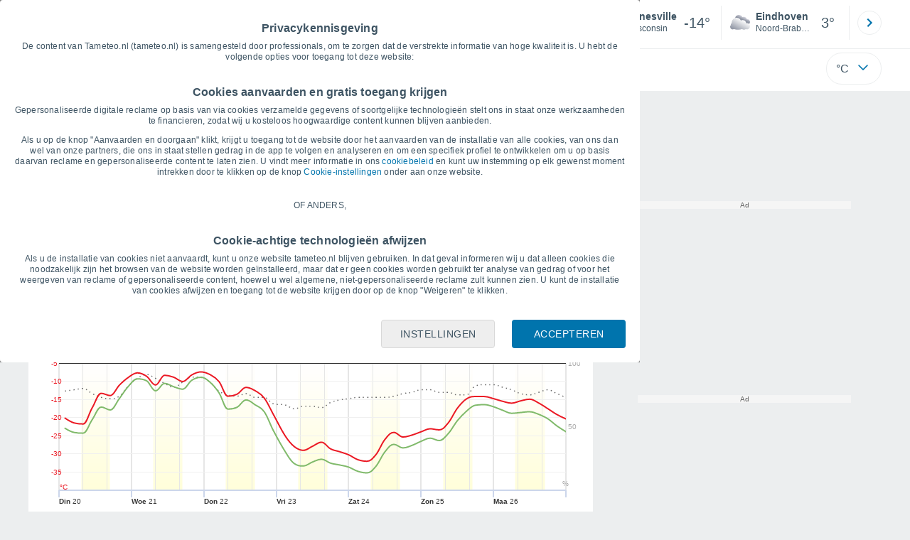

--- FILE ---
content_type: application/javascript; charset=utf-8
request_url: https://fundingchoicesmessages.google.com/f/AGSKWxVwF7DeeXdVgOvtJbhIn0MArQzufvtAQcaeGRBoP2BpMSXeLxnP9SnRJJJF7RbXvxd2bp_lla4_-9m2iXwIAp509k1QPwcMJquUDbm5bONtwwMT8mTVr5RDyuj4KJghd_bgPpSC-w==?fccs=W251bGwsbnVsbCxudWxsLG51bGwsbnVsbCxudWxsLFsxNzY4OTM1NTkxLDQxNzAwMDAwMF0sbnVsbCxudWxsLG51bGwsW251bGwsWzcsNl0sbnVsbCxudWxsLG51bGwsbnVsbCxudWxsLG51bGwsbnVsbCxudWxsLG51bGwsMV0sImh0dHBzOi8vd3d3LnRhbWV0ZW8ubmwvamFuZXN2aWxsZS1jaXR5LXZlcmVuaWdkZS1zdGF0ZW4tcDE1MjUwMS5odG0iLG51bGwsW1s4LCI5b0VCUi01bXFxbyJdLFs5LCJlbi1VUyJdLFsxNiwiWzEsMSwxXSJdLFsxOSwiMiJdLFsxNywiWzBdIl0sWzI0LCIiXSxbMjksImZhbHNlIl1dXQ
body_size: 113
content:
if (typeof __googlefc.fcKernelManager.run === 'function') {"use strict";this.default_ContributorServingResponseClientJs=this.default_ContributorServingResponseClientJs||{};(function(_){var window=this;
try{
var qp=function(a){this.A=_.t(a)};_.u(qp,_.J);var rp=function(a){this.A=_.t(a)};_.u(rp,_.J);rp.prototype.getWhitelistStatus=function(){return _.F(this,2)};var sp=function(a){this.A=_.t(a)};_.u(sp,_.J);var tp=_.ed(sp),up=function(a,b,c){this.B=a;this.j=_.A(b,qp,1);this.l=_.A(b,_.Pk,3);this.F=_.A(b,rp,4);a=this.B.location.hostname;this.D=_.Fg(this.j,2)&&_.O(this.j,2)!==""?_.O(this.j,2):a;a=new _.Qg(_.Qk(this.l));this.C=new _.dh(_.q.document,this.D,a);this.console=null;this.o=new _.mp(this.B,c,a)};
up.prototype.run=function(){if(_.O(this.j,3)){var a=this.C,b=_.O(this.j,3),c=_.fh(a),d=new _.Wg;b=_.hg(d,1,b);c=_.C(c,1,b);_.jh(a,c)}else _.gh(this.C,"FCNEC");_.op(this.o,_.A(this.l,_.De,1),this.l.getDefaultConsentRevocationText(),this.l.getDefaultConsentRevocationCloseText(),this.l.getDefaultConsentRevocationAttestationText(),this.D);_.pp(this.o,_.F(this.F,1),this.F.getWhitelistStatus());var e;a=(e=this.B.googlefc)==null?void 0:e.__executeManualDeployment;a!==void 0&&typeof a==="function"&&_.To(this.o.G,
"manualDeploymentApi")};var vp=function(){};vp.prototype.run=function(a,b,c){var d;return _.v(function(e){d=tp(b);(new up(a,d,c)).run();return e.return({})})};_.Tk(7,new vp);
}catch(e){_._DumpException(e)}
}).call(this,this.default_ContributorServingResponseClientJs);
// Google Inc.

//# sourceURL=/_/mss/boq-content-ads-contributor/_/js/k=boq-content-ads-contributor.ContributorServingResponseClientJs.en_US.9oEBR-5mqqo.es5.O/d=1/exm=ad_blocking_detection_executable,kernel_loader,loader_js_executable/ed=1/rs=AJlcJMwtVrnwsvCgvFVyuqXAo8GMo9641A/m=cookie_refresh_executable
__googlefc.fcKernelManager.run('\x5b\x5b\x5b7,\x22\x5b\x5bnull,\\\x22tameteo.nl\\\x22,\\\x22AKsRol9XpKnj8dVab3TFaxJ7ESDtJeNblI4E0ynprnr7NONVKUho7QE70aHrN5HYjYl66jtxKzan4_Akqy2PsozJ470aG9UNOTPmC3le-6y_t8KeuNJB8V_iIqsgBMzOzmyxtTtXhdKnQu3sZ6734ldcPfoFP4bxEw\\\\u003d\\\\u003d\\\x22\x5d,null,\x5b\x5bnull,null,null,\\\x22https:\/\/fundingchoicesmessages.google.com\/f\/AGSKWxVh9OJ0Av9V7QI8MaXTGS4U03f-6iHQ5IzixoyHSejTUJmZdz5U58u_Iu7D-cqL_dHKLfIY935kRIQtZknvSBC2-64piuEIKpAJUmrXFK0ECNJE4LIh-ZfZZ6x4e-khQkf0J-9mGQ\\\\u003d\\\\u003d\\\x22\x5d,null,null,\x5bnull,null,null,\\\x22https:\/\/fundingchoicesmessages.google.com\/el\/AGSKWxV_bPbxrJArh0pPTDr35G3hAkhbC4qXRU4agNbXptZs6m9KX1bic2crJCh1C0pw4PVO0-EeL3OKH2peJzmRsEA1IJZE7JWAz9y0UlAarCFb3Dnt2Ht2uPvr6S6-OLM9iwEWV78M6Q\\\\u003d\\\\u003d\\\x22\x5d,null,\x5bnull,\x5b7,6\x5d,null,null,null,null,null,null,null,null,null,1\x5d\x5d,\x5b3,1\x5d\x5d\x22\x5d\x5d,\x5bnull,null,null,\x22https:\/\/fundingchoicesmessages.google.com\/f\/AGSKWxWvOyQX5WAy8ggXfKk5Ws0gHbRvkeeDhSzRpG4D_Q0cMnWYUtCjxqiM9z5xwmJQtfRnzFEoplgZAmfvLfaU0dadeavWHnoH4avwXxLv0k3qWnTfeuBtYRw8b92cFYORxE8feMXAWg\\u003d\\u003d\x22\x5d\x5d');}

--- FILE ---
content_type: application/javascript; charset=utf-8
request_url: https://fundingchoicesmessages.google.com/f/AGSKWxWeTM7VH9NEX4oRTIvQRacnesFpvEHLkF2TF8cP0UkaWJUCxFzR3YnCE-xDC2prHf6wRvItu-1reJ479-ceYj7g335_V5sMDUDjTu7quhkUANImlWjBWIGJPRih4RPizYAdtYLgyN3oa7NpSrWfo1fhDyCM9eS5hVg6U1lREz6wbeE77zoT9z8GYZAe/_/affilatebanner./adscdn./bannerdeliver.php/adblock-relief.js/adflash.
body_size: -1289
content:
window['20e3fc17-4e4a-4079-a398-b0d17aa51d6a'] = true;

--- FILE ---
content_type: text/javascript
request_url: https://www.tameteo.nl/js/bundle/7569/9265b99265b825b9f683.js
body_size: 9854
content:
"use strict";(self.webpackChunktiempo=self.webpackChunktiempo||[]).push([[426,2331,2807,4712,7569,9950],{7569:function(e){e.exports=JSON.parse('{"search":{"plus":"Meer resultaten","alternate":"Zoekresultaten voor","not_found_1":"Wij hebben de naam van de plaats niet kunnen vinden. Controleer of u deze juist heeft geschreven en probeer opnieuw. ","not_found_2":"voor Voorbeeld: \\"Amsterdam\\"","not_found_3":"Door deze knop te gebruiken kunt u plaatsen in de buurt van uw huidige locatie vinden:","location":"Plaats","email":"E-mailadres","send":"Verzenden","mandatory":"Alle velden zijn verplicht","sended":"Uw aanvraag is succesvol ingediend","button_value":"Zoek plaatsen dichtbij"},"settings":{"temperature":"Temperatuur","temperatures":["°C","°F"],"wind":"Wind","winds":["km/h","mph","m/s","kt","beaufort"],"rain":"Regen","rains":["mm","in","l/m²"],"altitude":"Hoogte","distance":"Distância","altitudes":["m","ft"],"snows":["cm","in"],"distances":["km","mi","m"],"lightnings":["Bliksem/km<span class=superindex>2</span>","Bliksem/sq mi"],"pres":"Luchtdruk","notify":"Receive notifications","warnings":"Weermeldingen","ok":"Accepteren","max":"max.","press":["mb","inHg","hPa","mmHg","kPa"]},"feedback":{"h1":"Help ons te verbeteren. Geven wij de juiste  voorspelling weer?","symbol":["Zonnig","Bewolkt","Mist","Regen","Stormen","Sneeuw"],"wind":["km/h","mph","m/s","kt","beaufort"],"comment":"Commentaar","send":"Verzenden","cancel":"Annuleren","textarea":"Wilt u nog iets meer vertellen?","twind":"Wind","prediccActual":"Actuele voorspelling","prediccSugerida":"Wat doet het weer nu?","nuevo_h1":"Help ons te verbeteren","segundo_h1":"Geven wij de juiste  voorspelling weer?","simbolos_dia2":{"1":"Helder","2":"Hoge wolken","3":"Verspreide wolken","4":"Gedeeltelijk bewolkt","5":"Bewolking","6":"Stofsluier","7":"Stofsluier","8":"Mist","9":"Mist","10":"Droog onweer","11":"Droog onweer","12":"Lichte regen","13":"Lichte regen","14":"Gematigde regen","15":"Gematigde regen","16":"Stofregen","17":"Stofregen","18":"Aanvriezende regen","19":"Aanvriezende regen","20":"Regen en sneeuw","21":"Regen en sneeuw","22":"Stofregen en sneeuw","23":"Stofregen en sneeuw","24":"Sneeuw","25":"Sneeuw","26":"Stofsneeuw","27":"Stofsneeuw","28":"Zware regen","29":"Zware regen","30":"Zware regen en sneeuw","31":"Zware regen en sneeuw","32":"Zware sneeuwval","33":"Zware sneeuwval","34":"Onweer","35":"Onweer","36":"Hagel","37":"Hagel","38":"Onweer met hagel","39":"Onweer met hagel","40":"Stofstorm","41":"Sneeuwstorm"},"simbolos_noche2":{"1":"Heldere hemel","2":"Hoge wolken","3":"Verspreide wolken","4":"Gedeeltelijk bewolkt","5":"Bewolking","6":"Stofsluier","7":"Stofsluier","8":"Mist","9":"Mist","10":"Droog onweer","11":"Droog onweer","12":"Lichte regen","13":"Lichte regen","14":"Gematigde regen","15":"Gematigde regen","16":"Stofregen","17":"Stofregen","18":"Aanvriezende regen","19":"Aanvriezende regen","20":"Regen en sneeuw","21":"Regen en sneeuw","22":"Stofregen en sneeuw","23":"Stofregen en sneeuw","24":"Sneeuw","25":"Sneeuw","26":"Stofsneeuw","27":"Stofsneeuw","28":"Zware regen","29":"Zware regen","30":"Zware regen en sneeuw","31":"Zware regen en sneeuw","32":"Zware sneeuwval","33":"Zware sneeuwval","34":"Onweer","35":"Onweer","36":"Hagel","37":"Hagel","38":"Onweer met hagel","39":"Onweer met hagel","40":"Stofstorm","41":"Sneeuwstorm"},"feedback_prediccion":"Uw suggesties helpen ons te verbeteren maar garandeert niet een aanpassing van onze voorspellingen."},"about":{"team":{"leer_mas":"Lees meer","leer_menos":"Lees minder"}},"locality_map":{"h3":"Kaarten: {{mapa}} {{prepositivo}}","mapatexto":{"temp2m":"temperatuur","nubes":"de bewolking","precip":"regen en sneeuw","prob":"Probability","prcnub":"regen en bewolking","prsprc":"regen en luchtdruk","viento":"wind","prsvie":"luchtdruk en wind","uvi":"UV-index","tempmar":"zeewatertemperatuur"},"mapa":{"temp2m":"Temperatuur","nubes":"Bewolking","precip":"Regen en sneeuw","prob":"Probability","prcnub":"Regen en bewolking","prsprc":"Regen en luchtdruk","viento":"Wind","prsvie":"Luchtdruk en wind","uvi":"UV-index","tempmar":"Zeewatertemperatuur","radar":"Regenradar","satelite":"Satelliet"},"radar":"Radar","satelites":"Satelietbeelden","dias":["Zondag","Maandag","Dinsdag","Woensdag","Donderdag","Vrijdag","Zaterdag","Zondag"]},"meteogram":{"months":{"1":"januari","2":"februari","3":"maart","4":"april","5":"mei","6":"juni","7":"juli","8":"augustus","9":"september","10":"oktober","11":"november","12":"december"},"days":["Zondag","Maandag","Dinsdag","Woensdag","Donderdag","Vrijdag","Zaterdag","Zondag"],"days_short":["Zon","Maa","Din","Woe","Don","Vri","Zat","Zon"],"temp_max":"Maximum Temperatuur","temp_min":"Minimum Temperatuur","date_tooltip":"{{dia_semana}} {{dia}} {{mes_min}}","temperature":"Temperatuur","pressure":"Luchtdruk","precipitation":"Neerslag","cloudiness":"Bewolking","wind":"Gemiddelde windsnelheid","wind_max":"Maximale windvlagen","wind_dir":{"N":"N","NE":"NO","E":"O","SE":"ZO","S":"Z","SW":"ZW","W":"W","NW":"NW","VAR":"VAR"},"humidity":"Rel. Luchtvochtigheid","dew_point":"Dauwpunt","uv":"UV-index"},"warnings":{"meses_corto":{"1":"Jan","2":"Feb","3":"Maa","4":"Apr","5":"Mei","6":"Jun","7":"Jul","8":"Aug","9":"Sep","10":"Okt","11":"Nov","12":"Dec","01":"Jan","02":"Feb","03":"Maa","04":"Apr","05":"Mei","06":"Jun","07":"Jul","08":"Aug","09":"Sep","enero":"Jan","febrero":"Feb","marzo":"Maa","abril":"Apr","mayo":"Mei","junio":"Jun","julio":"Jul","agosto":"Aug","septiembre":"Sep","octubre":"Okt","noviembre":"Nov","diciembre":"Dec"},"sin_traducir":"Onvertaald","traducido":"Vertaald","colores_alerta":["Groen","Geel","Oranje","Rood"],"riesgos_alertas":["Gering Risico","Gematigd risico","Belangrijk risico","Extreem risico","sin riesgo"],"meses_largo":{"1":"januari","2":"februari","3":"maart","4":"april","5":"mei","6":"juni","7":"juli","8":"augustus","9":"september","10":"oktober","11":"november","12":"december"}},"por_horas":{"info_hoy":"Vandaag in {{localidad}}, {{simbolo_manana}} in de ochtend met temperaturen in de richting van <span class=\\"changeUnitT\\" data-weather=\\"{{temp_manana_org}}|1|\\">{{temp_manana}}{{unidad_temp}}</span> . In de middag hebben we een {{simbolo_tarde}} met temperaturen in de richting van <span class=\\"changeUnitT\\" data-weather=\\"{{temp_tarde_org}}|1|\\">{{temp_tarde}}{{unidad_temp}}</span>. Gedurende de zullen er {{simbolo_noche}}  czijn met termperaturen van zo rond de <span class=\\"changeUnitT\\" data-weather=\\"{{temp_noche_org}}|1|\\">{{temp_noche}}{{unidad_temp}}</span>. Wind uit {{direccion_viento}} gedurende grote delen van de dag met een gemiddelde windsnelheid van zo rond de <span class=\\"changeUnitW\\" data-weather=\\"{{velocidad_viento_org}}|0\\">{{velocidad_viento}} {{unidad_viento}}</span>.","info_manana":"In de ochtend overwegend (bewolkte periodes] in {{localidad}}. De temperaturen schommelen tussen de <span class=\\"changeUnitT\\" data-weather=\\"{{temp_min_org}}|1|\\">{{temp_min}}{{unidad_temp}}</span> en <span class=\\"changeUnitT\\" data-weather=\\"{{temp_max_org}}|1|\\">{{temp_max}}{{unidad_temp}}</span> gedurende de dag, het maxima zal bereikt worden om {{hora_temp_max}}. Over het algemeen zal er een (sterke noordooste wind) aanwezig zijn met windstoten tot <span class=\\"changeUnitW\\" data-weather=\\"{{rachas_viento_org}}|0\\">{{rachas_viento}} {{unidad_viento}}</span> {{momento_racha}}.","info_pasado":"Overmorgen (bewolkte periodes] in {{localidad}}. De temperaturen schommelen tussen de <span class=\\"changeUnitT\\" data-weather=\\"{{temp_min_org}}|1|\\">{{temp_min}}{{unidad_temp}}</span> en <span class=\\"changeUnitT\\" data-weather=\\"{{temp_max_org}}|1|\\">{{temp_max}}{{unidad_temp}}</span> gedurende de dag, het maxima zal bereikt worden om {{hora_temp_max}}. Over het algemeen zal er een (sterke noordooste wind) aanwezig zijn met windstoten tot <span class=\\"changeUnitW\\" data-weather=\\"{{rachas_viento_org}}|0\\">{{rachas_viento}} {{unidad_viento}}</span> {{momento_racha}}.","salida_sol":"Zonsopkomst","puesta_sol":"Zonsondergang","primera_luz_a_las":"Het is daglicht om <span class= \\"txt-strng\\"> {{h}}:{{m}} </span>","ultima_luz_a_las":"Het laatste daglicht om <span class= \\"txt-strng\\"> {{h}}:{{m}} </span>","t_lluvia":"Regen","niebla":"Mist","temperatura":"Temperatuur","viento_beaufort":{"1":"Kalm","2":"Kalm","3":"Kalm","4":"Kalm","5":"Kalm","6":"Kalm","7":"Kalm","8":"Kalm","9":"Zachte wind uit het Noorden","10":"Zachte wind uit het Noordoosten","11":"Zachte wind uit het Oosten","12":"Zachte wind uit het Zuidoosten","13":"Zachte wind uit het Zuiden","14":"Zachte wind uit het Zuidwesten","15":"Zachte wind uit het Westen","16":"Zachte wind uit het Noordwesten","17":"Zachte wind uit het Noorden","18":"Zachte wind uit het Noordoosten","19":"Zachte wind uit het Oosten","20":"Zachte wind uit het Zuidoosten","21":"Zachte wind uit het Zuiden","22":"Zachte wind uit het Zuidwesten","23":"Zachte wind uit het Westen","24":"Zachte wind uit het Noordwesten","25":"Zachte wind uit het Noorden","26":"Zachte wind uit het Noordoosten","27":"Zachte wind uit het Oosten","28":"Zachte wind uit het Zuidoosten","29":"Zachte wind uit het Zuiden","30":"Zachte wind uit het Zuidwesten","31":"Zachte wind uit het Westen","32":"Zachte wind uit het Noordwesten","33":"Matige wind uit het Noorden","34":"Matige wind uit het Noordoosten","35":"Matige wind uit het Oosten","36":"Matige wind uit het Zuidoosten","37":"Matige wind uit het Zuiden","38":"Matige wind uit het Zuidwesten","39":"Matige wind uit het Westen","40":"Matige wind uit het Noordwesten","41":"Matige wind uit het Noorden","42":"Matige wind uit het Noordoosten","43":"Matige wind uit het Oosten","44":"Matige wind uit het Zuidoosten","45":"Matige wind uit het Zuiden","46":"Matige wind uit het Zuidwesten","47":"Matige wind uit het Westen","48":"Matige wind uit het Noordwesten","49":"Matige wind uit het Noorden","50":"Matige wind uit het Noordoosten","51":"Matige wind uit het Oosten","52":"Matige wind uit het Zuidoosten","53":"Matige wind uit het Zuiden","54":"Matige wind uit het Zuidwesten","55":"Matige wind uit het Westen","56":"Matige wind uit het Noordwesten","57":"Stevige wind uit het Noorden","58":"Stevige wind uit het Noordoosten","59":"Stevige wind uit het Oosten","60":"Stevige wind uit het Zuidoosten","61":"Stevige wind uit het Zuiden","62":"Stevige wind uit het Zuidwesten","63":"Stevige wind uit het Westen","64":"Stevige wind uit het Noordwesten","65":"Stevige wind uit het Noorden","66":"Stevige wind uit het Noordoosten","67":"Stevige wind uit het Oosten","68":"Stevige wind uit het Zuidoosten","69":"Stevige wind uit het Zuiden","70":"Stevige wind uit het Zuidwesten","71":"Stevige wind uit het Westen","72":"Stevige wind uit het Noordwesten","73":"Zeer stevige wind uit het Noorden","74":"Zeer stevige wind uit het Noordoosten","75":"Zeer stevige wind uit het Oosten","76":"Zeer stevige wind uit het Zuidoosten","77":"Zeer stevige wind uit het Zuiden","78":"Zeer stevige uit het Zuidwesten","79":"Zeer sterke wind uit het Westen","80":"Zeer stevige wind uit het Noordwesten","81":"Zeer stevige wind uit het Noorden","82":"Zeer stevige wind uit het Noordoosten","83":"Zeer stevige wind uit het Oosten","84":"Zeer stevige wind uit het Zuidoosten","85":"Zeer stevige wind uit het Zuiden","86":"Zeer stevige uit het Zuidwesten","87":"Zeer sterke wind uit het Westen","88":"Zeer stevige wind uit het Noordwesten","89":"Stormachtige wind uit het Noorden","90":"Stormachtige wind uit het Noordoosten","91":"Stormachtige wind uit het Oosten","92":"Stormachtige wind uit het Zuidoosten","93":"Stormachtige wind uit het Zuiden","94":"Stormachtige wind uit het Zuidwesten","95":"Stormachtige wind uit het Westen","96":"Stormachtige wind uit het Noordwesten","97":"Stormachtige wind uit het Noorden","98":"Stormachtige wind uit het Noordoosten","99":"Stormachtige wind uit het Oosten","100":"Stormachtige wind uit het Zuidoosten","101":"Stormachtige wind uit het Zuiden","102":"Stormachtige wind uit het Zuidwesten","103":"Stormachtige wind uit het Westen","104":"Stormachtige wind uit het Noordwesten"},"v_rachas":"Vlaag","indice_uv":"UV-index","fps":"SPF","s_termica_mv":"Gevoelstemperatuur","humedad":"Vochtigheidsgraad","t_punto_rocio":"Dauwpunt","t_visibilidad":"Zichtbaarheid","nubosidad_mv":"Bewolking","si":"JA","no":"NEE","viento_medio":"Wind - Gemiddeld","viento_rachas":"Wind - Vlaag","t_presion":"Luchtdruk","cota_nieve_mv":"Sneeuwgrens","salida_luna":"Maansopgang","puesta_luna":"Maansondergang","formato_hora":"u.","fecha_diasemana_dia_mes":"{{dia_semana}} {{dia}} {{mes_min}}","meses_genitivo":["Januari","Februari","Maart","April","Mei","Juni","Juli","Augustus","September","Oktober","November","December"],"semana_pre":["Zondag","Maandag","Dinsdag","Woensdag","Donderdag","Vrijdag","Zaterdag","Zondag"],"todo_el_dia":"De hele dag","por_la_manana":"\'s Ochtends","por_la_tarde":"\'s Middags","por_la_noche":"\'s Avonds","de_madrugada":"\'s Ochtends vroeg","iluminada":"Licht","lunas":["Maanfase","nieuwe maan","Wassende Maan","volle maan","Afnemende maan"],"direccion":{"N":"Noorden","NE":"Noordoosten","E":"Oosten","SE":"Zuidoosten","S":"Zuiden","SW":"Zuidwesten","W":"Westen","NW":"Noordwesten"},"indice_riesgos":["Vrijwel geen","Zwak","Matig","Sterk!","Zeer sterk!"],"radiacion_uv":"Radiación ultravioleta","sensacion_abr":"Gevoelstemperatuur","h2_otro":"{{dia_semana}} {{dia}} {{mes_min}}","amanece_a_las":"Zonsopkomst om <span class=\\"txt-strng\\"> {{h}}.{{m}} </span> ","anochece_a_las":"Zonsondergang om <span class=\\"txt-strng\\"> {{h}}.{{m}} </span>","iluminada_percent":"Licht {{percent}}","profundidad_nieve":"Diepte van de sneeuw","nieve":"Sneeuw","fase_lunar":"Maanfase","fase_luna":"Maanfase","luna_sobre_horizonte":"Maan boven de horizon","luna_bajo_horizonte":"Maan onder de horizon","simbolo_2":{"1":"Helder","2":"Hoge wolken","3":"Verspreide wolken","4":"Gedeeltelijk bewolkt","5":"Bewolking","6":"Stofsluier met heldere hemel","7":"Stofsluier met bewolkte lucht","8":"Mist","9":"Mist","10":"Droog onweer met gedeeltelijk bewolkte lucht","11":"Droog onweer met bewolkte lucht","12":"Lichte regen met een gedeeltelijk bewolkte lucht","13":"Lichte regen met bewolkte lucht","14":"Gematigde regen met gedeeltelijk bewolkte lucht","15":"Gematigde regen met bewolkte lucht","16":"Stofregen met gedeeltelijk bewolkte lucht","17":"Stofregen met bewolkte lucht","18":"Aanvriezende regen met gedeeltelijk bewolkte lucht","19":"Aanvriezende regen met bewolkte lucht","20":"Regen en sneeuw met gedeeltelijk bewolkte lucht","21":"Regen en sneeuw met bewolkte lucht","22":"Stofregen en sneeuw met gedeeltelijk bewolkte lucht","23":"Stofregen en sneeuw met bewolkte lucht","24":"Sneeuw met gedeeltelijk bewolkte lucht","25":"Sneeuw met bewolkte lucht","26":"Stofsneeuw met gedeeltelijk bewolkte lucht","27":"Stofsneeuw met gedeeltelijk bewolkte lucht","28":"Zware regen met gedeeltelijk bewolkte lucht","29":"Zware regen met bewolkte lucht","30":"Zware regen en sneeuw met gedeeltelijk bewolkte lucht","31":"Zware regen en sneeuw met bewolkte lucht","32":"Zware sneeuwval met gedeeltelijk bewolkte lucht","33":"Zware sneeuwval met bewolkte lucht","34":"Onweer met gedeeltelijk bewolkte lucht","35":"Onweer met bewolkte lucht","36":"Hagel met gedeeltelijke bewolkte lucht","37":"Hagel met bewolkte lucht","38":"Onweers met hagel en gedeeltelijk bewolkte lucht","39":"Onweer met hagel en bewolkte lucht","40":"Stofstorm","41":"Sneeuwstorm"},"simbolo_noche_2":{"1":"Heldere hemel","2":"Hoge wolken","3":"Verspreide wolken","4":"Gedeeltelijk bewolkt","5":"Bewolking","6":"Stofsluier met heldere hemel","7":"Stofsluier met bewolkte lucht","8":"Mist","9":"Mist","10":"Droog onweer met gedeeltelijk bewolkte lucht","11":"Droog onweer met bewolkte lucht","12":"Lichte regen met een gedeeltelijk bewolkte lucht","13":"Lichte regen met bewolkte lucht","14":"Gematigde regen met gedeeltelijk bewolkte lucht","15":"Gematigde regen met bewolkte lucht","16":"Stofregen met gedeeltelijk bewolkte lucht","17":"Stofregen met bewolkte lucht","18":"Aanvriezende regen met gedeeltelijk bewolkte lucht","19":"Aanvriezende regen met bewolkte lucht","20":"Regen en sneeuw met gedeeltelijk bewolkte lucht","21":"Regen en sneeuw met bewolkte lucht","22":"Stofregen en sneeuw met gedeeltelijk bewolkte lucht","23":"Stofregen en sneeuw met bewolkte lucht","24":"Sneeuw met gedeeltelijk bewolkte lucht","25":"Sneeuw met bewolkte lucht","26":"Stofsneeuw met gedeeltelijk bewolkte lucht","27":"Stofsneeuw met gedeeltelijk bewolkte lucht","28":"Zware regen met gedeeltelijk bewolkte lucht","29":"Zware regen met bewolkte lucht","30":"Zware regen en sneeuw met gedeeltelijk bewolkte lucht","31":"Zware regen en sneeuw met bewolkte lucht","32":"Zware sneeuwval met gedeeltelijk bewolkte lucht","33":"Zware sneeuwval met bewolkte lucht","34":"Onweer met gedeeltelijk bewolkte lucht","35":"Onweer met bewolkte lucht","36":"Hagel met gedeeltelijke bewolkte lucht","37":"Hagel met bewolkte lucht","38":"Onweers met hagel en gedeeltelijk bewolkte lucht","39":"Onweer met hagel en bewolkte lucht","40":"Stofstorm","41":"Sneeuwstorm"},"simbolos_2":{"1":"Helder","2":"Hoge wolken","3":"Verspreide wolken","4":"Gedeeltelijk bewolkt","5":"Bewolking","6":"Stofsluier","7":"Stofsluier","8":"Mist","9":"Mist","10":"Droog onweer","11":"Droog onweer","12":"Lichte regen","13":"Lichte regen","14":"Gematigde regen","15":"Gematigde regen","16":"Stofregen","17":"Stofregen","18":"Aanvriezende regen","19":"Aanvriezende regen","20":"Regen en sneeuw","21":"Regen en sneeuw","22":"Stofregen en sneeuw","23":"Stofregen en sneeuw","24":"Sneeuw","25":"Sneeuw","26":"Stofsneeuw","27":"Stofsneeuw","28":"Zware regen","29":"Zware regen","30":"Zware regen en sneeuw","31":"Zware regen en sneeuw","32":"Zware sneeuwval","33":"Zware sneeuwval","34":"Onweer","35":"Onweer","36":"Hagel","37":"Hagel","38":"Onweer met hagel","39":"Onweer met hagel","40":"Stofstorm","41":"Sneeuwstorm"},"simbolos_noche_2":{"1":"Heldere hemel","2":"Hoge wolken","3":"Verspreide wolken","4":"Gedeeltelijk bewolkt","5":"Bewolking","6":"Stofsluier","7":"Stofsluier","8":"Mist","9":"Mist","10":"Droog onweer","11":"Droog onweer","12":"Lichte regen","13":"Lichte regen","14":"Gematigde regen","15":"Gematigde regen","16":"Stofregen","17":"Stofregen","18":"Aanvriezende regen","19":"Aanvriezende regen","20":"Regen en sneeuw","21":"Regen en sneeuw","22":"Stofregen en sneeuw","23":"Stofregen en sneeuw","24":"Sneeuw","25":"Sneeuw","26":"Stofsneeuw","27":"Stofsneeuw","28":"Zware regen","29":"Zware regen","30":"Zware regen en sneeuw","31":"Zware regen en sneeuw","32":"Zware sneeuwval","33":"Zware sneeuwval","34":"Onweer","35":"Onweer","36":"Hagel","37":"Hagel","38":"Onweer met hagel","39":"Onweer met hagel","40":"Stofstorm","41":"Sneeuwstorm"}},"asistente":{"temperaturas_suben":"Stijgende temperaturen","temperaturas_bajan":"Dalende temperaturen","rachas_de":"Windstoten tot {{valor}}","riesgo_heladas":"Kans op vorst","riesgo_de_uv":"Kans oo  {{valor}} {{texto}}  UV index","notif_espera_lluvia":"Er wordt matige regen verwacht","notif_espera_nieve":"Sneeuwbuien verwacht","notif_espera_lluvia_fuerte":"Hevige regenval verwacht","notif_tormentas_granizo":"Kans of storm en hagel","notif_tormentas":"Kans op storm","notif_finde":"Dit weekend","notif_dia":"Morgen gedurende de dag","notif_madrugada":"Morgenochtend vroeg","notif_manana":"Morgenochtend","notif_tarde":"Morgenmiddag","notif_noche":"Morgennacht","fps_alto":"Matig","fps_muy_alto":"Sterk!","fps_extremo":"Zeer sterk!","ver_mas":"Bekijk meer"},"nowcast":{"calidad_aire_meteored":["Goed","Acceptable","Redelijk","Slecht","Zeer slecht","Gevaarlijk"],"consejo_largo_meteored":["De luchtkwaliteit is goed en <strong>vormt geen gezondheidsrisico. Geniet</strong> van uw gebruikelijke buitenactiviteiten.","De luchtkwaliteit is redelijk en vormt <strong>weinig gezondheidsrisico. Geniet</strong> van uw gebruikelijke buitenactiviteiten. <strong>Gevoelige mensen</strong> (ouderen, kinderen en zwangere vrouwen) kunnen mogelijk last hebben van symptomen en <strong>zouden, bij symptomen, moeten overwegen hun langdurige of intense buitenactiviteiten te verminderen.</strong>","De luchtkwaliteit is redelijk en vormt mogelijk een <strong>gezondheidsrisico. Geniet</strong> van uw gebruikelijke buitenactiviteiten <strong>indien u geen symptomen</strong> ondervindt zoals pijnlijke ogen, keel of een kuchje. <strong>Gevoelige mensen</strong> (ouderen, kinderen, zwangere vrouwen en diegene met cardiovasculaire ziekten) zouden hun langdurige en intense <strong>buitenactiviteiten moeten verminderen.</strong>","De luchtkwaliteit is slecht en vormt een <strong>gezondheidsrisico</strong>. Vermijd intense en langdurige buitenactiviteiten indien uw last heeft van Gevoelige mensen (ouderen, kinderen, zwangere vrouwen en diegene met cardiovasculaire ziekten) zouden hun langdurige en intense buitenactiviteiten moeten verminderen.","De luchtkwaliteit is zeer slecht en vormt een <strong>hoog gezondheidsrisico.</strong> Vermijd intense en langdurige buitenactiviteiten indien u symptomen ondervindt zoals pijnlijke ogen, keel of een kuchje. Gevoelige mensen (ouderen, kinderen, zwangere vrouwen en diegene met cardiovasculaire ziekten) zouden hun langdurige en intense buitenactiviteiten moeten vermijden.","De luchtkwaliteit is gevaarlijk en vormt een <strong>zeer hoog gezondheidsrisico. Verminder uw  buitenactiviteiten. Gevoelige mensen</strong> (ouderen, kinderen, zwangere vrouwen en diegene met cardiovasculaire ziekten) zouden <strong>binnen moeten blijven en hun fysieke inspanningen verminderen.</strong>"],"consejos_corto_meteored":["<li>Geen risico</li> <li>Geniet van uw gebruikelijke buitenactiviteiten.</li>","<li>Laag gezondheidsrisico</li> <li>Gevoelige mensen zouden, bij symptomen, moeten overwegen hun langdurige of intense buitenactiviteiten te verminderen.</li>","<li>Mogelijke gezondheidsrisico</li> <li>Geniet van uw gebruikelijke buitenactiviteiten indien u geen last heeft van symptomen</li> <li>Gevoelige mensen zouden hun langdurige en intense buitenactiviteiten moeten verminderen.</li>","<li>Gezondheidsrisico</li> <li>Vermijd intense of langdurige buitenactiviteiten indien u last heeft van symptomen.</li> <li>Gevoelige mensen zouden intense en langdurige buitenactiviteiten moeten vermijden.</li>","<li>Hoog gezondheidsrisico.</li> <li>Vermijd intense of langdurige buitenactiviteiten indien u last heeft van symptomen.</li> <li>Gevoelige mensen zouden intense of langdurige activiteiten moeten verminderen.</li>","<li>Zeer hoog gezondheidsrisico</li> <li>Verminder fysieke activiteiten buitenshuis.</li> <li>Gevoelige mensen dienen binnen te blijven en fysieke inspanningen te verminderen.</li>"],"calidad_aire_eu":["Goed","Acceptabel","Redelijk","Slecht","Zeer slecht","Extreem slecht"],"consejo_largo_eu":["Algemene populatie: De luchtkwaliteit is goed. Geniet van uw gebruikelijke buitenactiviteiten.<br>Gevoelige populatie:  De luchtkwaliteit is goed. Geniet van uw gebruikelijke buitenactiviteiten.","Algemene populatie: Geniet van uw gebruikelijke buitenactiviteiten.<br>Gevoelige populatie: Geniet van uw gebruikelijke buitenactiviteiten.","Algemene populatie: Geniet van uw gebruikelijke buitenactiviteiten.<br>Gevoelige populatie: Probeer fysieke inspanningen in de buitenlucht te verminderen indien u last krijgt van symptomen.","Algemene populatie: Probeer uw buitenactiviteiten te verminderen indien u last krijgt van symptomen zoals pijnlijke ogen, keel een kuchje.<br>Gevoelige populatie: Probeer fysieke inspanningen in de buitenlucht te verminderen indien u last krijgt van symptomen.","Algemene populatie: Probeer uw fysieke inspanningen in de buitenlucht te verminderen indien uw last krijgt van uw ogen, keel of een kuchje.<br>Gevoelige populatie: Verminder fysieke inspanningen, met name in de buitenlucht, indien u last krijgt van symptomen.","Algehele populatie: Verminder fysieke buitenactiviteiten.<br>Gevoelige populatie: Vermijd fysieke inspanningen in de buitenlucht."],"consejos_corto_eu":["<li>Geniet van uw gebruikelijke buitenactiviteiten.</li>","<li>Geniet van uw gebruikelijke buitenactiviteiten.</li>","<li>Geniet van uw gebruikelijke buitenactiviteiten.</li> <li>Gevoelige populatie:  Verminder fysieke inspanningen in de buitenlucht indien u last krijgt van symptomen.</li>","<li>Probeer fysieke inspanningen in de buitenlucht te verminderen</li> <li>Gevoelige populatie: Overweeg fysieke inspanningen, met name in de buitenlucht, indien u last krijgt van symptomen.</li>","<li>Probeer fysieke inspanningen in de buitenlucht te verminderen</li> <li>Gevoelige populatie: Overweeg fysieke inspanningen, met name in de buitenlucht, als u last krijgt van symptomen.</li>","<li>Verminder fysieke inspanningen in de buitenlucht</li> <li>Gevoelige populatie: vermijd alle buitenactiviteiten.</li>"],"calidad_aire_usa":["Goed","Gematigd","Ongezond voor gevoelige groepen","Ongezond","Zeer Ongezond","Gevaarlijk"],"consejo_largo_usa":["Luchtkwaliteit wordt als bevredigend beschouwd en luchtverontreiniging vormt weinig of geen risico.","Luchtkwaliteit is acceptabel; voor sommige verontreinigende stoffen kan er echter sprake zijn van een matige gezondheidsrisico voor een zeer klein aantal mensen dat ongewoon gevoelig is voor luchtvervuiling.","Leden van gevoelige groepen kunnen gezondheidseffecten ervaren. Het grote publiek zal waarschijnlijk niet worden beïnvloed.","Iedereen kan gezondheidseffecten ervaren; leden van gevoelige groepen kunnen ernstiger gezondheidseffecten ervaren.","Gezondheidswaarschuwingen voor noodomstandigheden. De volledige populatie is mogelijk getroffen.","Gezondheidswaarschuwing: iedereen kan ernstigere gezondheidseffecten ervaren."],"consejos_corto_usa":["<li>De luchtkwaliteit is goed.</li> <li>Geen tot laag risico.</li>","<li>De luchtkwaliteit is acceptabel</li> <li>Mogelijk risico voor buitengewoon gevoelige mensen.</li>","<li>Gevoelige mensen krijgen mogelijk met gezondheidsklachten te maken</li> <li>Laag risico voor het algemene publiek</li>","<li>Mogelijke gezondheidsklachten voor het algemene publiek.</li> <li>Meer serieuze klachten voor gevoelige mensen</li>","<li>Opperste staat van paraatheid.</li> <li>Hoog risico voor iedereen.</li>","<li>Gezondheidswaarschuwing voor een noodsituatie.</li> <li>Extreem hoog risico voor iedereen</li>"],"calidad_polen":["Geen","Zeer laag","Laag","Redelijk","Hoog","Zeer hoog"],"temporalidad":"Seizoen","info_temporalidad":"Deze datums zijn gebaseerd op de beschikbare data van onze services, het is geen pollenkalender van uw gebied.","consejo_largo_polen":["Blijf op de hoogte van het stuifmeelvooruitzicht en weet voor welk type stuifmeel u allergisch bent in het stuifmeelseizoen.","Blijf op de hoogte van het stuifmeelvooruitzicht. Vraag in het geval van symptomen uw specialist en indien nodig, volg de aanbevelingen van uw specialist.","Blijf op de hoogte van het stuifmeelvooruitzicht en, indien nodig, raadpleeg een specialist. Gebruik thuis met regelmaat uw stofzuiger en een natte vaatdoek. Was uw huisdier één keer per week.","Neem een douche en was uw haar voordat u naar bed gaat. Op de motor, gebruik een gezichtsbedekkende helm.","Houd de ramen dicht wanneer u thuis of in de auto bent, gebruik een air conditioner met een filter en/of luchtfilters. Vermijd het gebruik van een motor of een fiets. Was grondig uw gezicht en handen. Bij thuiskomst, kleed u om. Vermijd groene ruimtes. Indien nodig, gebruik een beschermende bril en een masker.","Blijf het grootste gedeelte van de tijd binnen. Zo niet, draag een beschermende en een masker (het liefst een FPP2-masker of een masker met een filter). Als u thuiskomt, kleedt u om, neem een douche en was uw haar. Vermijd fysieke inspanningen."],"consejos_corto_polen":["<li>Blijf op de hoogte van het stuifmeelvooruitzicht.</li> <li>Blijf gedurende het stuifmeelseizoen op de hoogte inzake voor welk type stuifmeel u gevoelig bent.</li>","<li>Blijf op de hoogte van het stuifmeelvoorspelling.</li> <li>Vraag bij symptomen uw specialist en volg de aanbevelingen van uw specialist.</li>","<li>Blijf op de hoogte van het stuifmeelvoorspelling.</li> <li>Indien nodig, zie een specialist.</li> <li>Gebruik thuis met regelmaat uw stofzuiger en een natte vaatdoek.</li> <li>Was uw huisdier één keer per week.</li>","<li>Vermijd het drogen van uw kleding buitenshuis en op objecten die gemakkelijk stof of stuifmeel verzamelen.</li> <li>Neem een douche en was uw haar voordat u naar bed gaat.</li> <li>Op de motor, gebruik een gezichtsbedekkende helm.</li>","<li>Houd de raam gesloten in uw auto en thuis en gebruik een luchtfilter.</li> <li>Vermijd het gebruik van een motor of een fiets.</li> <li>Was grondig uw gezicht en handen.</li> <li>Bij thuiskomst, kleed u om.</li> <li>Vermijd groene ruimtes</li> <li>Gebruik een beschermende bril en een masker indien nodig.</li>","<li>Probeer het grootste gedeelte van uw tijd binnenshuis te blijven</li> <li>Buitenshuis, gebruik een beschermende bril en een masker.</li> <li>Als u thuiskomt, kleedt u om, neem een douche en was uw haar.</li> <li>Vermijd fysieke inspanningen</li>"],"tipos_polen":{"alder":"Els","birch":"Berk","grass":"Gras","olive":"Olijfboom","mugwort":"Bijvoet","ragweed":"Ambrosia"},"tipos_contaminante":{"temp2m":"Temperatuur","nubes":"Bewolking","precip":"Regen en sneeuw","prob":"Kans op Regen en Sneeuw","prcnub":"Regen en bewolking","prsprc":"Regen en luchtdruk","viento":"Wind","prsvie":"Luchtdruk en wind","uvi":"UV-index","tempmar":"Zeewatertemperatuur","oleajealtura":"Maximale hoogte van de golven","oleajetotal":"Totale golfslag","oleajeviento":"Zeegolven","oleajefondo":"Dieptegolven","mar":"Zeevaartkundige","rayos":"Bliksem","visibilidad":"Zichtbaarheid","rachas":"Windstoten","humedad":"Vochtigheid","lluvia":"Regen","duaod550":"Heiig","pm2p5":"Deeltjes <= 2.5 μm","pm10":"Deeltjes <= 10 μm","o3":"Troposferische ozon","no2":"Stikstofdioxide","so2":"Zwaveldioxide","co":"Koolstofmonoxide","calidad_aire":"Luchtkwaliteit"},"escalas_AQ":{"meteored":"Luchtkwaliteitsindex Meteored ©","eu":"Europese luchtkwaliteitsindex","usa":"Amerikaanse luchtkwaliteitsindex"},"escalas_AQ_corto":{"meteored":"Meteored LKI ©","eu":"Europese LKI","usa":"Amerikaanse LKI"},"escalas_titulo":"Schalen","leyenda_consejos":"Legende en tips","basada_en":"Voorspellingen gebaseerd op het ECMWF","polen_consejos":["Wees bewust voor welke stuifmeeltypes u allergisch bent, herken de planten en hun stuifmeelseizoen.","Raadpleeg het stuifmeelniveau en -vooruitzichten om zo in te kunnen schatten wanneer u het meeste risico loopt in welk geval u extreme voorzorgsmaatregelen dient te nemen en hiermee rekening dient te houden als u activiteiten organiseert.","Raadpleeg een specialist om de symptomen te herkennen en volg de aanwijzingen van de specialist zorgvuldig op.","Neem de voorgeschreven medicatie voordat u zich blootstelt aan stuifmeel en voordat u last krijgt van de symptomen. Houd rekening met de mogelijke bijwerkingen van deze medicatie bij activiteiten die u volle concentratie vergen.","Houd er rekening mee dat stranden en en gebieden die hoog in de bergen liggen minder hoge stuifmeelconcentraties kennen. De laatste zou wel moeten worden vermeden in het bloeiseizoen. De concentratie van sporen en stof is vaak groter in hoger gelegen gebieden.","Indien de stuifmeelniveaus hoog zijn, vermijd buitenactiviteiten die tot een te grote blootstelling aan stuifmeel kunnen leiden (tuinieren, groene ruimtes, sporten, naar het platteland gaan, direct contact komen met planten, etc.). Vermijd gebieden met druk verkeer aangezien dat de symptomen kan verergeren. Droge, zonnige, winderige dagen of stormen kunnen de niveaus verhogen en na een bui is er een daling van de niveaus. Ook is de concentratie hoger gedurende de zonopkomst en -ondergang. Blijf zoveel mogelijk binnenshuis.","Vermijd het binnendringen van sporen in uw huis door de ramen zoveel mogelijk gesloten te houden. Gebruik air conditioning met een anti-stuifmeelfilter en, indien mogelijk, eentje met een gesloten systeem en/of luchtfilters, zeker in ruimtes waar u langere tijd verblijft. Gebruik stuifmeelschermen voor uw ramen als deze voor langere tijd open blijven. Ventileer het huis voor korte periodes en gedurende periodes van lage concentratie van stuifmeel. Vermijd stuifmeelproducerende planten in huis uw en in de omgeving daarvan door regelmatig het gazon te maaien.","Maak uw huis geregeld schoon: gebruik een stofzuiger of een bezem en een vochtige doek of zwabber. ","Het sprayen met water of de luchtvochtigheid op peil houden kan helpen om zo het stuifmeelniveau binnenshuis te verminderen maar kan de concentratie van andere allergenen zoals schimmels verhogen.","Vermijd het gebruik van objecten die stuifmeel kunnen vasthouden zoals tapijten, vloerkleden, wollen dekens, duvets, knuffels etc.","Gedurende autoritten, houd de autoramen gesloten en gebruik air conditioning met recirculatielucht en anti-pollenfilters, die periodiek moeten worden gecontroleerd.","Vermijd het reizen per motor of fiets, en indien u toch besluit deze te gebruiken, gebruik een gezichtsbedekkende helm. ","Wees waakzaam op de bij-effecten van antihistaminica indien u rijdt.","Was uw huisdierregelmatig en beperk het contact met huisdieren die een groot gedeelte van de tijd buiten verblijven omdat zij stuifmeel bij zich kunnen dragen. Maak hun poten schoon als zij het huis binnenkomen. Vermijd dat zij bepaalde ruimtes binnenkomen en was uw handen nadat u ze hebt aangeraakt.","Vermijd het dragen van contactlenzen. Draag een beschermende bril die de ogen goed afdekt als mogelijk en een masker dat de buitenlucht filtert (bij voorkeur een FPP2-masker of een masker met een filter) om zo direct contact met de slijmvliezen in de mond, neus en ogen te voorkomen. Een pet met een vizier beschermt  de ogen en voorkomt dat stuifmeel aan het haar blijft kleven. Het aanbrengen van vaseline rond de neusgaten maakt het moeilijk voor het stuifmeel om de slijmvliezen binnen te dringen.","Als u thuiskomt, kleedt u om en wees daarbij voorzichtig om niet de stuifmeel te verspreiden. Neem een douche en was uw haar als u thuiskomt of voor het slapen gaan om zo het opgehoopte stuifmeel te verwijderen.","Vermijd het buiten drogen van uw kleding, gebruik een wasdroger of een kledingrek binnenshuis om zo de ophoping van stuifmeel te voorkomen. Indien u toch uw kleding buiten laten opdrogen, strijk dan de kleding om zo enkele allergenen te vernietigen.","Was uw handen en gezicht zeer zorgvuldig, was uw ogen uit en was uw neusgaten met zeer veel water om zo de allergische effecten te verminderen. Koele, natte doeken, neusspoelingen met zoutoplossing en oogdruppels kunnen ook worden gebruikt. ","Wees voorzichtig: blijf constant water drinken om uw slijmvliezen gehydrateerd te houden en om irritatie te voorkomen: drink geen alcohol omdat dat de gevoeligheid van de slijmvliezen kan vergroten vanwege vasolidatie (dit kan ook voorkomen met het gebruik van enkele medicijnen); vermijd het roken of het inhaleren van sigarettenrook, dampen, sterke geuren en luchtvervuiling: rust indien noodzakelijk. Eet geen producten die stuifmeel bevatten en wash en schil groente en fruit voor het consumeren. Vermijd snelle temperatuurstijgingen en fysieke inspanningen."],"leyenda":"Legenda","consejos":"Tips","horas":"Uur","horas_anteriores":"Voorgaande uren\\t","hoy":"Vandaag","manana":"Morgen","semana":["Zon","Maa","Din","Woe","Don","Vri","Zat","Zon"],"niveles_polen":"Stuifmeelniveaus van Meteored ©","dias":"dagen","calidad_aire_nivel":"Luchtkwaliteit: {{nivel}}","mas_info":"Meer informatie","menos_info":"Minder informatie"},"mapas_leaflet":{"temp_max":"Maximum Temperatuur","temp_min":"Minimum Temperatuur"},"warnings_v4":{"nivel_riesgo":["Gering Risico","Gematigd risico","Belangrijk risico","Extreem risico","sin riesgo"],"ver_mas_avisos":"Zie meer waarschuwingen","cantidad_alertas_plur_hoy":"{{cantidad}} waarschuwingen nu","cantidad_alertas_sing_hoy":"1 waarschuwingen nu","cantidad_alertas_sing_manana":"1 waarschuwing morgen","cantidad_alertas_plur_manana":"{{cantidad}} waarschuwingen morgen","cantidad_alertas_sing_pmana":"1 waarschuwing overmorgen","cantidad_alertas_plur_pmana":"{{cantidad}} waarschuwingen overmorgen","fecha_hora_nombre_mes":"{{dia}} {{nombre_mes}} {{anio}} {{hora}}","item_alertas":"Weeralarm","item_alerta":"Waarschuwingen","meses_largo":{"1":"januari","2":"februari","3":"maart","4":"april","5":"mei","6":"juni","7":"juli","8":"augustus","9":"september","10":"oktober","11":"november","12":"december"},"alerta_fenomeno_en":"{{severidad}} waarschuwing voor {{fenomeno}} in {{lugar}} vandaag","aviso_nivel_color":"{{color}} waarschuwing","fenomeno":["andere","neerslag","onweer","dichte mist","wind","vorst","sneeuwval","overstroming","warme temperaturen","koude temperaturen","kustverschijnselen","wegwaarschuwing","natuurbranden","stoffige wind","zwaar weer","lawine","nevel","cycloon","luchtkwaliteit","hagel"],"severidad":["lichte","matige","aanzienlijke","extreme"],"color_severidad":["groene","gele","oranje","rode"]},"contactaV3":{"tus_localidades":"Uw plaatsen:","select_ayuda":["Mijn plaats wordt niet gevonden","De voorspelling is niet correct","Android App - Google Play","iOS App - App Store","Huawei App - AppGallery","Functioneert er iets niet goed?","Verdere hulp"],"link_ayuda":"Link naar hulpsectie","seleccione_asunto":"Selecteer een baan","buscador_texto":"Het weer in...","ir_trabaja":"Ga naar de sectie \\"Werken bij ons\\" ","borrar_archivo":"Weet u zeker dat u dit bestand wilt verwijderen?","maximo_permitido":"Maximaal toegestaan","diez_archivos":"U kunt niet meer dan 10 bestanden tegelijkertijd versturen","perder_datos":"Weet u zeker dat u uw gegevens niet wilt bewaren?","send_feedback":"Feedback wordt verstuurd","selec_no_adjuntados":"Hçet is helaas niet mogelijk om geselecteerde bestanden bij te voegen vanwege de grootte ervan.","msj_enviado":"Uw bericht is correct verstuurd.","msj_noenviado":"Er is een foutmelding ontstaan. Probeer het aub opnieuw.","ok":"Accepteren"},"login":{"iniciar_sesion":"Inloggen","cerrar_sesion":"Afmelden"},"banner_descarga_app":{"instalar_b":"Installeren","texto_descarga_b":"Download <span class=\\"txt-strng\\">GRATIS</span> de app van <span class=\\"txt-strng\\">Meteored!</span>"},"mapas_meteo":{"dias_corto":["Zon","Maa","Din","Woe","Don","Vri","Zat","Zon"]},"radar":{"dias_corto":["Zon","Maa","Din","Woe","Don","Vri","Zat","Zon"]},"caption":{"symbol":["Onbewolkte lucht","Wisselend bewolkt","Bewolkt","Zwaar bewolkt","Wisselende bewolking met motregen","Bewolkt met motregen","Bewolkt met motregen","Wisselend bewolkt met matige regen","Licht bewolkt met matige regen","Zwaar bewolkt met matige regen","Wisselend bewolkt met stormachtige buien","Bewolkt met stormachtige buien","Zwaar bewolkt met stormachtige buien","Wisselende bewolking met stormachtige buien en hagel","Bewolkt met stormachtige buien en hagel","Zwaar bewolkt met stormachtige buien en hagel","Wisselend bewolkt met sneeuwbuien","Bewolkt met sneeuwbuien","Zware bewolkit met sneeuwbuien","Wisselende bewolking met natte sneeuw","Bewolkt met natte sneeuw","Zwaar bewolkt met natte sneeuw","Bewolkte periodes met hevige buien","Bewolkte lucht met hevige buien","Donkerbewolkte lucht met hevige buien"]},"meteored_share":{"compartir_prediccion":"Voorspelling delen","compartir_articulo":"Share article","compartir_en":"Delen op:"}}')}}]);